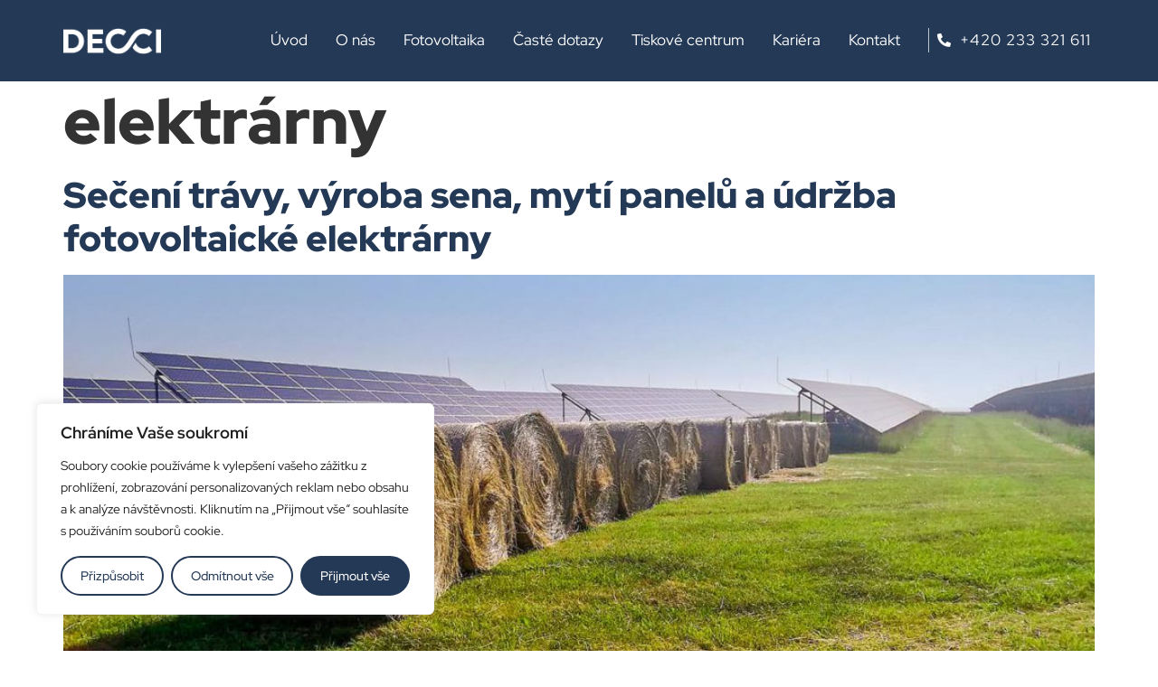

--- FILE ---
content_type: text/css
request_url: https://www.decci.cz/wp-content/uploads/elementor/css/post-6.css?ver=1750930721
body_size: 664
content:
.elementor-kit-6{--e-global-color-primary:#243956;--e-global-color-secondary:#1A4F81;--e-global-color-text:#243956;--e-global-color-accent:#49B170;--e-global-color-da6870f:#FFFFFF;--e-global-color-a4c9bb6:#ECF1F7;--e-global-color-cdb2cc1:#DFB56B;--e-global-typography-primary-font-family:"Red Hat Display";--e-global-typography-primary-font-weight:900;--e-global-typography-secondary-font-family:"Red Hat Display";--e-global-typography-secondary-font-weight:normal;--e-global-typography-text-font-family:"Red Hat Display";--e-global-typography-text-font-weight:normal;--e-global-typography-accent-font-family:"Red Hat Display";--e-global-typography-accent-font-weight:bold;--e-global-typography-d8bab8f-font-family:"Red Hat Display";--e-global-typography-d8bab8f-font-size:25px;--e-global-typography-d8bab8f-font-weight:500;--e-global-typography-d8bab8f-line-height:1.4em;font-family:"Red Hat Display", Sans-serif;font-size:18px;line-height:1.5em;}.elementor-kit-6 button,.elementor-kit-6 input[type="button"],.elementor-kit-6 input[type="submit"],.elementor-kit-6 .elementor-button{background-color:var( --e-global-color-primary );color:var( --e-global-color-da6870f );border-radius:100px 100px 100px 100px;}.elementor-kit-6 button:hover,.elementor-kit-6 button:focus,.elementor-kit-6 input[type="button"]:hover,.elementor-kit-6 input[type="button"]:focus,.elementor-kit-6 input[type="submit"]:hover,.elementor-kit-6 input[type="submit"]:focus,.elementor-kit-6 .elementor-button:hover,.elementor-kit-6 .elementor-button:focus{background-color:var( --e-global-color-primary );color:var( --e-global-color-da6870f );}.elementor-kit-6 e-page-transition{background-color:#FFBC7D;}.elementor-kit-6 a{color:var( --e-global-color-primary );}.elementor-kit-6 a:hover{color:var( --e-global-color-secondary );}.elementor-kit-6 h1{font-family:"Red Hat Display", Sans-serif;font-size:70px;font-weight:900;}.elementor-kit-6 h2{color:var( --e-global-color-primary );font-family:"Red Hat Display", Sans-serif;font-size:40px;font-weight:900;line-height:1.2em;}.elementor-kit-6 h3{font-size:25px;font-weight:900;line-height:1.2em;}.elementor-kit-6 h4{color:var( --e-global-color-cdb2cc1 );font-family:"Red Hat Display", Sans-serif;font-size:25px;font-weight:600;line-height:1.4em;}.elementor-kit-6 img{box-shadow:0px 0px 0px 0px rgba(0,0,0,0.5);filter:brightness( 100% ) contrast( 100% ) saturate( 100% ) blur( 0px ) hue-rotate( 0deg );}.elementor-section.elementor-section-boxed > .elementor-container{max-width:1200px;}.e-con{--container-max-width:1200px;}.elementor-widget:not(:last-child){margin-block-end:20px;}.elementor-element{--widgets-spacing:20px 20px;--widgets-spacing-row:20px;--widgets-spacing-column:20px;}{}h1.entry-title{display:var(--page-title-display);}.site-header .site-branding{flex-direction:column;align-items:stretch;}.site-header{padding-inline-end:0px;padding-inline-start:0px;}.site-footer .site-branding{flex-direction:column;align-items:stretch;}@media(max-width:1130px){.elementor-kit-6 h1{font-size:36px;}.elementor-section.elementor-section-boxed > .elementor-container{max-width:1024px;}.e-con{--container-max-width:1024px;}}@media(max-width:767px){.elementor-kit-6{font-size:15px;}.elementor-kit-6 h1{font-size:36px;}.elementor-kit-6 h2{font-size:26px;}.elementor-kit-6 h3{font-size:20px;}.elementor-section.elementor-section-boxed > .elementor-container{max-width:767px;}.e-con{--container-max-width:767px;}}

--- FILE ---
content_type: text/css
request_url: https://www.decci.cz/wp-content/uploads/elementor/css/post-30.css?ver=1755514598
body_size: 2425
content:
.elementor-30 .elementor-element.elementor-element-5d922542 > .elementor-container{min-height:85px;}.elementor-30 .elementor-element.elementor-element-5d922542{overflow:hidden;transition:background 0.3s, border 0.3s, border-radius 0.3s, box-shadow 0.3s;margin-top:0px;margin-bottom:-90px;padding:0px 0px 0px 0px;z-index:999;}.elementor-30 .elementor-element.elementor-element-5d922542 > .elementor-background-overlay{transition:background 0.3s, border-radius 0.3s, opacity 0.3s;}.elementor-bc-flex-widget .elementor-30 .elementor-element.elementor-element-4535018.elementor-column .elementor-widget-wrap{align-items:center;}.elementor-30 .elementor-element.elementor-element-4535018.elementor-column.elementor-element[data-element_type="column"] > .elementor-widget-wrap.elementor-element-populated{align-content:center;align-items:center;}.elementor-30 .elementor-element.elementor-element-4535018:not(.elementor-motion-effects-element-type-background) > .elementor-widget-wrap, .elementor-30 .elementor-element.elementor-element-4535018 > .elementor-widget-wrap > .elementor-motion-effects-container > .elementor-motion-effects-layer{background-color:var( --e-global-color-primary );}.elementor-30 .elementor-element.elementor-element-4535018 > .elementor-element-populated{transition:background 0.3s, border 0.3s, border-radius 0.3s, box-shadow 0.3s;margin:0px 0px 0px 0px;--e-column-margin-right:0px;--e-column-margin-left:0px;padding:0px 0px 0px 0px;}.elementor-30 .elementor-element.elementor-element-4535018 > .elementor-element-populated > .elementor-background-overlay{transition:background 0.3s, border-radius 0.3s, opacity 0.3s;}.elementor-30 .elementor-element.elementor-element-b55da03{margin-top:0px;margin-bottom:0px;padding:0px 0px 0px 0px;}.elementor-bc-flex-widget .elementor-30 .elementor-element.elementor-element-69b163c.elementor-column .elementor-widget-wrap{align-items:center;}.elementor-30 .elementor-element.elementor-element-69b163c.elementor-column.elementor-element[data-element_type="column"] > .elementor-widget-wrap.elementor-element-populated{align-content:center;align-items:center;}.elementor-30 .elementor-element.elementor-element-69b163c > .elementor-widget-wrap > .elementor-widget:not(.elementor-widget__width-auto):not(.elementor-widget__width-initial):not(:last-child):not(.elementor-absolute){margin-bottom:0px;}.elementor-30 .elementor-element.elementor-element-69b163c > .elementor-element-populated{margin:0px 0px 0px 0px;--e-column-margin-right:0px;--e-column-margin-left:0px;padding:0px 0px 0px 0px;}.elementor-widget-image .widget-image-caption{color:var( --e-global-color-text );font-family:var( --e-global-typography-text-font-family ), Sans-serif;font-weight:var( --e-global-typography-text-font-weight );}.elementor-30 .elementor-element.elementor-element-565af4be{text-align:left;width:var( --container-widget-width, 102.988% );max-width:102.988%;--container-widget-width:102.988%;--container-widget-flex-grow:0;}.elementor-30 .elementor-element.elementor-element-565af4be img{width:120px;}.elementor-30 .elementor-element.elementor-element-565af4be > .elementor-widget-container{padding:30px 30px 30px 30px;}.elementor-bc-flex-widget .elementor-30 .elementor-element.elementor-element-1530153.elementor-column .elementor-widget-wrap{align-items:center;}.elementor-30 .elementor-element.elementor-element-1530153.elementor-column.elementor-element[data-element_type="column"] > .elementor-widget-wrap.elementor-element-populated{align-content:center;align-items:center;}.elementor-30 .elementor-element.elementor-element-1530153 > .elementor-widget-wrap > .elementor-widget:not(.elementor-widget__width-auto):not(.elementor-widget__width-initial):not(:last-child):not(.elementor-absolute){margin-bottom:0px;}.elementor-30 .elementor-element.elementor-element-1530153 > .elementor-element-populated{margin:0px 0px 0px 0px;--e-column-margin-right:0px;--e-column-margin-left:0px;padding:20px 0px 20px 10px;}.elementor-widget-uael-buttons a.elementor-button,.elementor-widget-uael-buttons a.elementor-button svg{font-family:var( --e-global-typography-accent-font-family ), Sans-serif;font-weight:var( --e-global-typography-accent-font-weight );}.elementor-widget-uael-buttons a.elementor-button{background-color:var( --e-global-color-accent );}.elementor-widget-uael-buttons a.elementor-button:hover{background-color:var( --e-global-color-accent );}.elementor-30 .elementor-element.elementor-element-3ca9eef .elementor-repeater-item-91f3dc7 .elementor-button{color:#FFFFFF;}.elementor-30 .elementor-element.elementor-element-3ca9eef .elementor-repeater-item-e451b89 .elementor-button{color:#FFFFFF;}.elementor-30 .elementor-element.elementor-element-3ca9eef .elementor-button{padding:15px 15px 15px 15px;}.elementor-30 .elementor-element.elementor-element-3ca9eef a.elementor-button,.elementor-30 .elementor-element.elementor-element-3ca9eef a.elementor-button svg{font-family:"Red Hat Display", Sans-serif;font-size:17px;font-weight:normal;}.elementor-30 .elementor-element.elementor-element-3ca9eef a.elementor-button{color:var( --e-global-color-da6870f );background-color:var( --e-global-color-primary );}.elementor-30 .elementor-element.elementor-element-3ca9eef a.elementor-button svg, .elementor-30 .elementor-element.elementor-element-3ca9eef .elementor-button svg{fill:var( --e-global-color-da6870f );}.elementor-30 .elementor-element.elementor-element-3ca9eef a.elementor-button:hover{color:var( --e-global-color-cdb2cc1 );background-color:#243956;}.elementor-30 .elementor-element.elementor-element-3ca9eef .uael-dual-button-wrap .uael-button-wrapper{margin-right:calc( 1px / 2);margin-left:calc( 1px / 2);}.elementor-30 .elementor-element.elementor-element-3ca9eef.uael-button-stack-none .uael-dual-button-wrap{margin-right:calc( -1px / 2);margin-left:calc( -1px / 2);}.elementor-30 .elementor-element.elementor-element-3ca9eef.uael-button-stack-desktop .uael-dual-button-wrap .uael-button-wrapper{margin-bottom:calc( 1px / 2 );margin-top:calc( 1px / 2 );margin-right:0;margin-left:0;}.elementor-30 .elementor-element.elementor-element-3ca9eef.uael-button-stack-desktop .uael-dual-button-wrap .uael-button-wrapper:last-child{margin-bottom:0;}.elementor-30 .elementor-element.elementor-element-3ca9eef.uael-button-stack-desktop .uael-dual-button-wrap .uael-button-wrapper:first-child{margin-top:0;}.elementor-30 .elementor-element.elementor-element-3ca9eef > .elementor-widget-container{margin:0px -15px 0px 0px;padding:0px 0px 0px 0px;}.elementor-bc-flex-widget .elementor-30 .elementor-element.elementor-element-1ec5b38.elementor-column .elementor-widget-wrap{align-items:center;}.elementor-30 .elementor-element.elementor-element-1ec5b38.elementor-column.elementor-element[data-element_type="column"] > .elementor-widget-wrap.elementor-element-populated{align-content:center;align-items:center;}.elementor-30 .elementor-element.elementor-element-1ec5b38 > .elementor-widget-wrap > .elementor-widget:not(.elementor-widget__width-auto):not(.elementor-widget__width-initial):not(:last-child):not(.elementor-absolute){margin-bottom:0px;}.elementor-30 .elementor-element.elementor-element-1ec5b38 > .elementor-element-populated{padding:30px 30px 30px 30px;}.elementor-widget-icon-list .elementor-icon-list-item:not(:last-child):after{border-color:var( --e-global-color-text );}.elementor-widget-icon-list .elementor-icon-list-icon i{color:var( --e-global-color-primary );}.elementor-widget-icon-list .elementor-icon-list-icon svg{fill:var( --e-global-color-primary );}.elementor-widget-icon-list .elementor-icon-list-item > .elementor-icon-list-text, .elementor-widget-icon-list .elementor-icon-list-item > a{font-family:var( --e-global-typography-text-font-family ), Sans-serif;font-weight:var( --e-global-typography-text-font-weight );}.elementor-widget-icon-list .elementor-icon-list-text{color:var( --e-global-color-secondary );}.elementor-30 .elementor-element.elementor-element-6a2b063d .elementor-icon-list-items:not(.elementor-inline-items) .elementor-icon-list-item:not(:last-child){padding-bottom:calc(10px/2);}.elementor-30 .elementor-element.elementor-element-6a2b063d .elementor-icon-list-items:not(.elementor-inline-items) .elementor-icon-list-item:not(:first-child){margin-top:calc(10px/2);}.elementor-30 .elementor-element.elementor-element-6a2b063d .elementor-icon-list-items.elementor-inline-items .elementor-icon-list-item{margin-right:calc(10px/2);margin-left:calc(10px/2);}.elementor-30 .elementor-element.elementor-element-6a2b063d .elementor-icon-list-items.elementor-inline-items{margin-right:calc(-10px/2);margin-left:calc(-10px/2);}body.rtl .elementor-30 .elementor-element.elementor-element-6a2b063d .elementor-icon-list-items.elementor-inline-items .elementor-icon-list-item:after{left:calc(-10px/2);}body:not(.rtl) .elementor-30 .elementor-element.elementor-element-6a2b063d .elementor-icon-list-items.elementor-inline-items .elementor-icon-list-item:after{right:calc(-10px/2);}.elementor-30 .elementor-element.elementor-element-6a2b063d .elementor-icon-list-icon i{color:#ffffff;transition:color 0.3s;}.elementor-30 .elementor-element.elementor-element-6a2b063d .elementor-icon-list-icon svg{fill:#ffffff;transition:fill 0.3s;}.elementor-30 .elementor-element.elementor-element-6a2b063d{--e-icon-list-icon-size:15px;--icon-vertical-offset:0px;}.elementor-30 .elementor-element.elementor-element-6a2b063d .elementor-icon-list-icon{padding-right:5px;}.elementor-30 .elementor-element.elementor-element-6a2b063d .elementor-icon-list-item > .elementor-icon-list-text, .elementor-30 .elementor-element.elementor-element-6a2b063d .elementor-icon-list-item > a{font-family:"Red Hat Display", Sans-serif;font-size:17px;font-weight:normal;letter-spacing:1px;}.elementor-30 .elementor-element.elementor-element-6a2b063d .elementor-icon-list-text{color:#ffffff;transition:color 0.3s;}.elementor-30 .elementor-element.elementor-element-6a2b063d > .elementor-widget-container{margin:0px 0px 0px 0px;padding:0px 0px 0px 0px;border-style:solid;border-width:0px 0px 0px 1px;border-color:rgba(255,255,255,0.7);}.elementor-30 .elementor-element.elementor-element-e1ec38a > .elementor-container{max-width:1200px;min-height:90px;}.elementor-30 .elementor-element.elementor-element-e1ec38a:not(.elementor-motion-effects-element-type-background), .elementor-30 .elementor-element.elementor-element-e1ec38a > .elementor-motion-effects-container > .elementor-motion-effects-layer{background-color:var( --e-global-color-primary );}.elementor-30 .elementor-element.elementor-element-e1ec38a{transition:background 0.3s, border 0.3s, border-radius 0.3s, box-shadow 0.3s;margin-top:0px;margin-bottom:-90px;z-index:50;}.elementor-30 .elementor-element.elementor-element-e1ec38a > .elementor-background-overlay{transition:background 0.3s, border-radius 0.3s, opacity 0.3s;}.elementor-bc-flex-widget .elementor-30 .elementor-element.elementor-element-c2dbb77.elementor-column .elementor-widget-wrap{align-items:center;}.elementor-30 .elementor-element.elementor-element-c2dbb77.elementor-column.elementor-element[data-element_type="column"] > .elementor-widget-wrap.elementor-element-populated{align-content:center;align-items:center;}.elementor-30 .elementor-element.elementor-element-c2dbb77 > .elementor-widget-wrap > .elementor-widget:not(.elementor-widget__width-auto):not(.elementor-widget__width-initial):not(:last-child):not(.elementor-absolute){margin-bottom:0px;}.elementor-30 .elementor-element.elementor-element-c2dbb77 > .elementor-element-populated{margin:0px 0px 0px 0px;--e-column-margin-right:0px;--e-column-margin-left:0px;padding:0px 0px 0px 0px;}.elementor-30 .elementor-element.elementor-element-dd2b50e{text-align:left;}.elementor-30 .elementor-element.elementor-element-dd2b50e img{width:120px;}.elementor-30 .elementor-element.elementor-element-dd2b50e > .elementor-widget-container{padding:30px 30px 30px 30px;}.elementor-bc-flex-widget .elementor-30 .elementor-element.elementor-element-a35a444.elementor-column .elementor-widget-wrap{align-items:center;}.elementor-30 .elementor-element.elementor-element-a35a444.elementor-column.elementor-element[data-element_type="column"] > .elementor-widget-wrap.elementor-element-populated{align-content:center;align-items:center;}.elementor-30 .elementor-element.elementor-element-a35a444 > .elementor-widget-wrap > .elementor-widget:not(.elementor-widget__width-auto):not(.elementor-widget__width-initial):not(:last-child):not(.elementor-absolute){margin-bottom:0px;}.elementor-30 .elementor-element.elementor-element-a35a444 > .elementor-element-populated{padding:30px 30px 30px 30px;}.elementor-30 .elementor-element.elementor-element-858b19e .elementor-icon-list-items:not(.elementor-inline-items) .elementor-icon-list-item:not(:last-child){padding-bottom:calc(20px/2);}.elementor-30 .elementor-element.elementor-element-858b19e .elementor-icon-list-items:not(.elementor-inline-items) .elementor-icon-list-item:not(:first-child){margin-top:calc(20px/2);}.elementor-30 .elementor-element.elementor-element-858b19e .elementor-icon-list-items.elementor-inline-items .elementor-icon-list-item{margin-right:calc(20px/2);margin-left:calc(20px/2);}.elementor-30 .elementor-element.elementor-element-858b19e .elementor-icon-list-items.elementor-inline-items{margin-right:calc(-20px/2);margin-left:calc(-20px/2);}body.rtl .elementor-30 .elementor-element.elementor-element-858b19e .elementor-icon-list-items.elementor-inline-items .elementor-icon-list-item:after{left:calc(-20px/2);}body:not(.rtl) .elementor-30 .elementor-element.elementor-element-858b19e .elementor-icon-list-items.elementor-inline-items .elementor-icon-list-item:after{right:calc(-20px/2);}.elementor-30 .elementor-element.elementor-element-858b19e .elementor-icon-list-icon i{color:#ffffff;transition:color 0.3s;}.elementor-30 .elementor-element.elementor-element-858b19e .elementor-icon-list-icon svg{fill:#ffffff;transition:fill 0.3s;}.elementor-30 .elementor-element.elementor-element-858b19e{--e-icon-list-icon-size:20px;--icon-vertical-offset:0px;}.elementor-30 .elementor-element.elementor-element-858b19e .elementor-icon-list-icon{padding-right:5px;}.elementor-30 .elementor-element.elementor-element-858b19e .elementor-icon-list-item > .elementor-icon-list-text, .elementor-30 .elementor-element.elementor-element-858b19e .elementor-icon-list-item > a{font-family:"Red Hat Display", Sans-serif;font-size:15px;font-weight:normal;letter-spacing:1px;}.elementor-30 .elementor-element.elementor-element-858b19e .elementor-icon-list-text{color:var( --e-global-color-da6870f );transition:color 0.3s;}.elementor-30 .elementor-element.elementor-element-858b19e > .elementor-widget-container{margin:0px 0px 0px 0px;padding:0px 0px 0px 0px;border-style:solid;border-width:0px 0px 0px 1px;border-color:rgba(255,255,255,0.7);}.elementor-bc-flex-widget .elementor-30 .elementor-element.elementor-element-774a2c5.elementor-column .elementor-widget-wrap{align-items:center;}.elementor-30 .elementor-element.elementor-element-774a2c5.elementor-column.elementor-element[data-element_type="column"] > .elementor-widget-wrap.elementor-element-populated{align-content:center;align-items:center;}.elementor-30 .elementor-element.elementor-element-774a2c5 > .elementor-widget-wrap > .elementor-widget:not(.elementor-widget__width-auto):not(.elementor-widget__width-initial):not(:last-child):not(.elementor-absolute){margin-bottom:0px;}.elementor-30 .elementor-element.elementor-element-774a2c5 > .elementor-element-populated{margin:0px 0px 0px 0px;--e-column-margin-right:0px;--e-column-margin-left:0px;padding:20px 0px 20px 20px;}.elementor-widget-uael-nav-menu .menu-item a.uael-menu-item{font-family:var( --e-global-typography-primary-font-family ), Sans-serif;font-weight:var( --e-global-typography-primary-font-weight );}.elementor-widget-uael-nav-menu .menu-item a.uael-menu-item:not(.elementor-button), .elementor-widget-uael-nav-menu .sub-menu a.uael-sub-menu-item{color:var( --e-global-color-text );}.elementor-widget-uael-nav-menu .menu-item a.uael-menu-item:not(.elementor-button):hover,
								.elementor-widget-uael-nav-menu .sub-menu a.uael-sub-menu-item:hover,
								.elementor-widget-uael-nav-menu .menu-item.current-menu-item a.uael-menu-item:not(.elementor-button),
								.elementor-widget-uael-nav-menu .menu-item a.uael-menu-item.highlighted:not(.elementor-button),
								.elementor-widget-uael-nav-menu .menu-item a.uael-menu-item:not(.elementor-button):focus{color:var( --e-global-color-accent );}.elementor-widget-uael-nav-menu .uael-nav-menu-layout:not(.uael-pointer__framed) .menu-item.parent a.uael-menu-item:before,
								.elementor-widget-uael-nav-menu .uael-nav-menu-layout:not(.uael-pointer__framed) .menu-item.parent a.uael-menu-item:after{background-color:var( --e-global-color-accent );}.elementor-widget-uael-nav-menu .uael-nav-menu-layout:not(.uael-pointer__framed) .menu-item.parent .sub-menu .uael-has-submenu-container a:after{background-color:var( --e-global-color-accent );}.elementor-widget-uael-nav-menu .uael-pointer__framed .menu-item.parent a.uael-menu-item:before,
								.elementor-widget-uael-nav-menu .uael-pointer__framed .menu-item.parent a.uael-menu-item:after{border-color:var( --e-global-color-accent );}.elementor-widget-uael-nav-menu .sub-menu li a.uael-sub-menu-item,
							.elementor-widget-uael-nav-menu nav.uael-dropdown li a.uael-menu-item,
							.elementor-widget-uael-nav-menu nav.uael-dropdown li a.uael-sub-menu-item,
							.elementor-widget-uael-nav-menu nav.uael-dropdown-expandible li a.uael-menu-item{font-family:var( --e-global-typography-accent-font-family ), Sans-serif;font-weight:var( --e-global-typography-accent-font-weight );}.elementor-widget-uael-nav-menu .uael-nav-menu__toggle .uael-nav-menu-label{color:var( --e-global-color-text );}.elementor-widget-uael-nav-menu .menu-item a.uael-menu-item.elementor-button{font-family:var( --e-global-typography-primary-font-family ), Sans-serif;font-weight:var( --e-global-typography-primary-font-weight );}.elementor-widget-uael-nav-menu ul.uael-nav-menu .menu-item a.uael-menu-item.elementor-button{background-color:var( --e-global-color-accent );}.elementor-widget-uael-nav-menu ul.uael-nav-menu .menu-item a.uael-menu-item.elementor-button:hover{background-color:var( --e-global-color-accent );}.elementor-30 .elementor-element.elementor-element-60646a1 .uael-nav-menu__toggle{text-align:center;}.elementor-30 .elementor-element.elementor-element-60646a1 .menu-item a.uael-menu-item,.elementor-30 .elementor-element.elementor-element-60646a1 .menu-item a.uael-sub-menu-item{padding-left:15px;padding-right:15px;}.elementor-30 .elementor-element.elementor-element-60646a1 .menu-item a.uael-menu-item, .elementor-30 .elementor-element.elementor-element-60646a1 .menu-item a.uael-sub-menu-item{padding-top:15px;padding-bottom:15px;}.elementor-30 .elementor-element.elementor-element-60646a1 .menu-item a.uael-menu-item:not(.elementor-button), .elementor-30 .elementor-element.elementor-element-60646a1 .sub-menu a.uael-sub-menu-item{color:var( --e-global-color-primary );}.elementor-30 .elementor-element.elementor-element-60646a1 .menu-item a.uael-menu-item:not(.elementor-button):hover,
								.elementor-30 .elementor-element.elementor-element-60646a1 .sub-menu a.uael-sub-menu-item:hover,
								.elementor-30 .elementor-element.elementor-element-60646a1 .menu-item.current-menu-item a.uael-menu-item:not(.elementor-button),
								.elementor-30 .elementor-element.elementor-element-60646a1 .menu-item a.uael-menu-item.highlighted:not(.elementor-button),
								.elementor-30 .elementor-element.elementor-element-60646a1 .menu-item a.uael-menu-item:not(.elementor-button):focus{color:var( --e-global-color-cdb2cc1 );}.elementor-30 .elementor-element.elementor-element-60646a1 .sub-menu,
								.elementor-30 .elementor-element.elementor-element-60646a1 nav.uael-dropdown,
								.elementor-30 .elementor-element.elementor-element-60646a1 .uael-nav-menu nav.uael-dropdown-expandible,
								.elementor-30 .elementor-element.elementor-element-60646a1 .uael-nav-menu nav.uael-dropdown-expandible .menu-item a.uael-menu-item,
								.elementor-30 .elementor-element.elementor-element-60646a1 .uael-nav-menu nav.uael-dropdown-expandible .menu-item .sub-menu,
								.elementor-30 .elementor-element.elementor-element-60646a1 nav.uael-dropdown .menu-item a.uael-menu-item,
								.elementor-30 .elementor-element.elementor-element-60646a1 nav.uael-dropdown .menu-item a.uael-sub-menu-item{background-color:#fff;}.elementor-30 .elementor-element.elementor-element-60646a1 .sub-menu a.uael-sub-menu-item:hover,
								.elementor-30 .elementor-element.elementor-element-60646a1 .elementor-menu-toggle:hover,
								.elementor-30 .elementor-element.elementor-element-60646a1 nav.uael-dropdown li a.uael-menu-item:not(.elementor-button):hover,
								.elementor-30 .elementor-element.elementor-element-60646a1 nav.uael-dropdown li a.uael-sub-menu-item:not(.elementor-button):hover,
								.elementor-30 .elementor-element.elementor-element-60646a1 .uael-nav-menu nav.uael-dropdown-expandible li a.uael-menu-item:hover,
								.elementor-30 .elementor-element.elementor-element-60646a1 .uael-nav-menu nav.uael-dropdown-expandible li a.uael-sub-menu-item:hover{color:var( --e-global-color-cdb2cc1 );}.elementor-30 .elementor-element.elementor-element-60646a1 ul.sub-menu{width:220px;}.elementor-30 .elementor-element.elementor-element-60646a1 .sub-menu li a.uael-sub-menu-item,
						.elementor-30 .elementor-element.elementor-element-60646a1 nav.uael-dropdown li a.uael-menu-item,
						.elementor-30 .elementor-element.elementor-element-60646a1 nav.uael-dropdown li a.uael-sub-menu-item,
						.elementor-30 .elementor-element.elementor-element-60646a1 nav.uael-dropdown-expandible li a.uael-menu-item,
						.elementor-30 .elementor-element.elementor-element-60646a1 nav.uael-dropdown-expandible li a.uael-sub-menu-item{padding-left:15px;padding-right:15px;}.elementor-30 .elementor-element.elementor-element-60646a1 .sub-menu a.uael-sub-menu-item,
						 .elementor-30 .elementor-element.elementor-element-60646a1 nav.uael-dropdown li a.uael-menu-item,
						 .elementor-30 .elementor-element.elementor-element-60646a1 nav.uael-dropdown li a.uael-sub-menu-item,
						 .elementor-30 .elementor-element.elementor-element-60646a1 nav.uael-dropdown-expandible li a.uael-menu-item,
						 .elementor-30 .elementor-element.elementor-element-60646a1 nav.uael-dropdown-expandible li a.uael-sub-menu-item{padding-top:15px;padding-bottom:15px;}.elementor-30 .elementor-element.elementor-element-60646a1 .sub-menu li.menu-item:not(:last-child),
						.elementor-30 .elementor-element.elementor-element-60646a1 nav.uael-dropdown li.menu-item:not(:last-child),
						.elementor-30 .elementor-element.elementor-element-60646a1 nav.uael-dropdown-expandible li.menu-item:not(:last-child){border-bottom-style:solid;border-bottom-color:#c4c4c4;border-bottom-width:1px;}.elementor-30 .elementor-element.elementor-element-60646a1 div.uael-nav-menu-icon{color:var( --e-global-color-da6870f );}.elementor-30 .elementor-element.elementor-element-60646a1 div.uael-nav-menu-icon svg{fill:var( --e-global-color-da6870f );}.elementor-30 .elementor-element.elementor-element-60646a1 div.uael-nav-menu-icon:hover{color:var( --e-global-color-cdb2cc1 );}.elementor-30 .elementor-element.elementor-element-60646a1 div.uael-nav-menu-icon:hover svg{fill:var( --e-global-color-cdb2cc1 );}.elementor-30 .elementor-element.elementor-element-c51f7dd{--display:flex;}.elementor-theme-builder-content-area{height:400px;}.elementor-location-header:before, .elementor-location-footer:before{content:"";display:table;clear:both;}@media(min-width:768px){.elementor-30 .elementor-element.elementor-element-69b163c{width:14%;}.elementor-30 .elementor-element.elementor-element-1530153{width:65.664%;}.elementor-30 .elementor-element.elementor-element-1ec5b38{width:20.002%;}}@media(max-width:1130px) and (min-width:768px){.elementor-30 .elementor-element.elementor-element-4535018{width:25%;}.elementor-30 .elementor-element.elementor-element-c2dbb77{width:60%;}.elementor-30 .elementor-element.elementor-element-a35a444{width:29%;}.elementor-30 .elementor-element.elementor-element-774a2c5{width:10%;}}@media(max-width:1130px){.elementor-30 .elementor-element.elementor-element-4535018 > .elementor-element-populated{padding:0% 0% 0% 5%;}.elementor-30 .elementor-element.elementor-element-3ca9eef.uael-button-stack-tablet .uael-dual-button-wrap .uael-button-wrapper{margin-bottom:calc( 1px / 2 );margin-top:calc( 1px / 2 );margin-right:0;margin-left:0;}.elementor-30 .elementor-element.elementor-element-3ca9eef.uael-button-stack-tablet .uael-dual-button-wrap .uael-button-wrapper:last-child{margin-bottom:0;}.elementor-30 .elementor-element.elementor-element-3ca9eef.uael-button-stack-tablet .uael-dual-button-wrap .uael-button-wrapper:first-child{margin-top:0;}.elementor-30 .elementor-element.elementor-element-858b19e > .elementor-widget-container{border-width:0px 0px 0px 0px;}.elementor-30 .elementor-element.elementor-element-60646a1.uael-nav-menu__breakpoint-tablet nav.uael-nav-menu__layout-horizontal ul.sub-menu{margin-top:0px;}}@media(max-width:767px){.elementor-30 .elementor-element.elementor-element-5d922542{padding:0px 0px 0px 0px;}.elementor-30 .elementor-element.elementor-element-4535018{width:50%;}.elementor-30 .elementor-element.elementor-element-4535018 > .elementor-element-populated{padding:0px 0px 0px 0px;}.elementor-30 .elementor-element.elementor-element-565af4be{text-align:left;}.elementor-30 .elementor-element.elementor-element-3ca9eef.uael-button-stack-mobile .uael-dual-button-wrap .uael-button-wrapper{margin-bottom:calc( 1px / 2 );margin-top:calc( 1px / 2 );margin-right:0;margin-left:0;}.elementor-30 .elementor-element.elementor-element-3ca9eef.uael-button-stack-mobile .uael-dual-button-wrap .uael-button-wrapper:last-child{margin-bottom:0;}.elementor-30 .elementor-element.elementor-element-3ca9eef.uael-button-stack-mobile .uael-dual-button-wrap .uael-button-wrapper:first-child{margin-top:0;}.elementor-30 .elementor-element.elementor-element-6a2b063d > .elementor-widget-container{border-width:0px 0px 0px 0px;}.elementor-30 .elementor-element.elementor-element-e1ec38a{padding:0px 0px 0px 0px;}.elementor-30 .elementor-element.elementor-element-c2dbb77{width:70%;}.elementor-30 .elementor-element.elementor-element-dd2b50e{text-align:left;}.elementor-30 .elementor-element.elementor-element-dd2b50e img{width:120px;}.elementor-30 .elementor-element.elementor-element-a35a444{width:15%;}.elementor-30 .elementor-element.elementor-element-858b19e > .elementor-widget-container{border-width:0px 0px 0px 0px;}.elementor-30 .elementor-element.elementor-element-774a2c5{width:30%;}.elementor-30 .elementor-element.elementor-element-774a2c5.elementor-column > .elementor-widget-wrap{justify-content:flex-end;}.elementor-30 .elementor-element.elementor-element-60646a1 nav.uael-nav-menu__layout-horizontal ul.sub-menu, .elementor-30 .elementor-element.elementor-element-60646a1 nav.uael-nav-menu__layout-expandible.menu-is-active,
						.elementor-30 .elementor-element.elementor-element-60646a1 .uael-dropdown.menu-is-active{margin-top:30px;}.elementor-30 .elementor-element.elementor-element-60646a1.uael-nav-menu__breakpoint-mobile nav.uael-nav-menu__layout-horizontal ul.sub-menu{margin-top:0px;}}

--- FILE ---
content_type: text/css
request_url: https://www.decci.cz/wp-content/uploads/elementor/css/post-2020.css?ver=1750932207
body_size: 1578
content:
.elementor-2020 .elementor-element.elementor-element-844e2bc > .elementor-container > .elementor-column > .elementor-widget-wrap{align-content:center;align-items:center;}.elementor-2020 .elementor-element.elementor-element-844e2bc > .elementor-background-overlay{opacity:0.5;transition:background 0.3s, border-radius 0.3s, opacity 0.3s;}.elementor-2020 .elementor-element.elementor-element-844e2bc{transition:background 0.3s, border 0.3s, border-radius 0.3s, box-shadow 0.3s;padding:0px 0px 0px 0px;}.elementor-2020 .elementor-element.elementor-element-c1fda08:not(.elementor-motion-effects-element-type-background) > .elementor-widget-wrap, .elementor-2020 .elementor-element.elementor-element-c1fda08 > .elementor-widget-wrap > .elementor-motion-effects-container > .elementor-motion-effects-layer{background-color:var( --e-global-color-primary );}.elementor-2020 .elementor-element.elementor-element-c1fda08 > .elementor-element-populated >  .elementor-background-overlay{background-image:url("https://www.decci.cz/wp-content/uploads/2022/07/decci-infinity-sign-blue.png");background-position:130px 80px;background-repeat:no-repeat;opacity:0.5;filter:brightness( 80% ) contrast( 100% ) saturate( 100% ) blur( 0px ) hue-rotate( 0deg );}.elementor-2020 .elementor-element.elementor-element-c1fda08 > .elementor-widget-wrap > .elementor-widget:not(.elementor-widget__width-auto):not(.elementor-widget__width-initial):not(:last-child):not(.elementor-absolute){margin-bottom:10px;}.elementor-2020 .elementor-element.elementor-element-c1fda08 > .elementor-element-populated{transition:background 0.3s, border 0.3s, border-radius 0.3s, box-shadow 0.3s;padding:50px 50px 20px 50px;}.elementor-2020 .elementor-element.elementor-element-c1fda08 > .elementor-element-populated > .elementor-background-overlay{transition:background 0.3s, border-radius 0.3s, opacity 0.3s;}.elementor-widget-heading .elementor-heading-title{font-family:var( --e-global-typography-primary-font-family ), Sans-serif;font-weight:var( --e-global-typography-primary-font-weight );color:var( --e-global-color-primary );}.elementor-2020 .elementor-element.elementor-element-9d541fb > .elementor-widget-container{padding:20px 0px 20px 0px;}.elementor-2020 .elementor-element.elementor-element-9d541fb{text-align:center;}.elementor-2020 .elementor-element.elementor-element-9d541fb .elementor-heading-title{color:#ffffff;}.elementor-2020 .elementor-element.elementor-element-2f9b8ae{text-align:center;}.elementor-2020 .elementor-element.elementor-element-2f9b8ae .elementor-heading-title{font-size:30px;font-weight:bold;color:#ffffff;}.elementor-2020 .elementor-element.elementor-element-2a5370eb > .elementor-widget-container{padding:0px 0px 0px 0px;}.elementor-2020 .elementor-element.elementor-element-2a5370eb{text-align:center;}.elementor-2020 .elementor-element.elementor-element-2a5370eb .elementor-heading-title{font-size:30px;font-weight:bold;color:#ffffff;}.elementor-widget-divider{--divider-color:var( --e-global-color-secondary );}.elementor-widget-divider .elementor-divider__text{color:var( --e-global-color-secondary );font-family:var( --e-global-typography-secondary-font-family ), Sans-serif;font-weight:var( --e-global-typography-secondary-font-weight );}.elementor-widget-divider.elementor-view-stacked .elementor-icon{background-color:var( --e-global-color-secondary );}.elementor-widget-divider.elementor-view-framed .elementor-icon, .elementor-widget-divider.elementor-view-default .elementor-icon{color:var( --e-global-color-secondary );border-color:var( --e-global-color-secondary );}.elementor-widget-divider.elementor-view-framed .elementor-icon, .elementor-widget-divider.elementor-view-default .elementor-icon svg{fill:var( --e-global-color-secondary );}.elementor-2020 .elementor-element.elementor-element-737713e{--divider-border-style:solid;--divider-color:rgba(255,255,255,0.26);--divider-border-width:1px;}.elementor-2020 .elementor-element.elementor-element-737713e .elementor-divider-separator{width:20%;margin:0 auto;margin-center:0;}.elementor-2020 .elementor-element.elementor-element-737713e .elementor-divider{text-align:center;padding-block-start:30px;padding-block-end:30px;}.elementor-2020 .elementor-element.elementor-element-e4c1ce2{text-align:center;}.elementor-2020 .elementor-element.elementor-element-e4c1ce2 .elementor-heading-title{font-family:"Red Hat Display", Sans-serif;font-size:20px;font-weight:normal;color:#e2e2e2;}.elementor-2020 .elementor-element.elementor-element-5e86629{text-align:center;}.elementor-2020 .elementor-element.elementor-element-5e86629 .elementor-heading-title{font-size:20px;font-weight:normal;color:#e2e2e2;}.elementor-2020 .elementor-element.elementor-element-f309084{--grid-template-columns:repeat(0, auto);--icon-size:20px;--grid-column-gap:5px;--grid-row-gap:0px;}.elementor-2020 .elementor-element.elementor-element-f309084 .elementor-widget-container{text-align:center;}.elementor-2020 .elementor-element.elementor-element-f309084 > .elementor-widget-container{margin:40px 0px 0px 0px;}.elementor-2020 .elementor-element.elementor-element-f309084 .elementor-social-icon{background-color:var( --e-global-color-secondary );--icon-padding:0.6em;}.elementor-2020 .elementor-element.elementor-element-f309084 .elementor-social-icon i{color:var( --e-global-color-da6870f );}.elementor-2020 .elementor-element.elementor-element-f309084 .elementor-social-icon svg{fill:var( --e-global-color-da6870f );}.elementor-2020 .elementor-element.elementor-element-f309084 .elementor-icon{border-radius:0px 0px 0px 0px;}.elementor-2020 .elementor-element.elementor-element-f309084 .elementor-social-icon:hover{background-color:var( --e-global-color-da6870f );}.elementor-2020 .elementor-element.elementor-element-f309084 .elementor-social-icon:hover i{color:var( --e-global-color-secondary );}.elementor-2020 .elementor-element.elementor-element-f309084 .elementor-social-icon:hover svg{fill:var( --e-global-color-secondary );}.elementor-2020 .elementor-element.elementor-element-e1089d1 > .elementor-container > .elementor-column > .elementor-widget-wrap{align-content:center;align-items:center;}.elementor-2020 .elementor-element.elementor-element-e1089d1{padding:35px 0px 0px 0px;}.elementor-bc-flex-widget .elementor-2020 .elementor-element.elementor-element-2fde672.elementor-column .elementor-widget-wrap{align-items:space-evenly;}.elementor-2020 .elementor-element.elementor-element-2fde672.elementor-column.elementor-element[data-element_type="column"] > .elementor-widget-wrap.elementor-element-populated{align-content:space-evenly;align-items:space-evenly;}.elementor-2020 .elementor-element.elementor-element-51c3033{--divider-border-style:solid;--divider-color:#FFFFFF4D;--divider-border-width:1px;}.elementor-2020 .elementor-element.elementor-element-51c3033 .elementor-divider-separator{width:100%;}.elementor-2020 .elementor-element.elementor-element-51c3033 .elementor-divider{padding-block-start:15px;padding-block-end:15px;}.elementor-2020 .elementor-element.elementor-element-3e39bd6 > .elementor-widget-wrap > .elementor-widget:not(.elementor-widget__width-auto):not(.elementor-widget__width-initial):not(:last-child):not(.elementor-absolute){margin-bottom:0px;}.elementor-2020 .elementor-element.elementor-element-3e39bd6 > .elementor-element-populated{margin:0px 0px 0px 0px;--e-column-margin-right:0px;--e-column-margin-left:0px;padding:30px 50px 30px 50px;}.elementor-widget-image .widget-image-caption{color:var( --e-global-color-text );font-family:var( --e-global-typography-text-font-family ), Sans-serif;font-weight:var( --e-global-typography-text-font-weight );}.elementor-bc-flex-widget .elementor-2020 .elementor-element.elementor-element-b4dbdb5.elementor-column .elementor-widget-wrap{align-items:center;}.elementor-2020 .elementor-element.elementor-element-b4dbdb5.elementor-column.elementor-element[data-element_type="column"] > .elementor-widget-wrap.elementor-element-populated{align-content:center;align-items:center;}.elementor-2020 .elementor-element.elementor-element-b4dbdb5.elementor-column > .elementor-widget-wrap{justify-content:flex-end;}.elementor-2020 .elementor-element.elementor-element-b4dbdb5 > .elementor-widget-wrap > .elementor-widget:not(.elementor-widget__width-auto):not(.elementor-widget__width-initial):not(:last-child):not(.elementor-absolute){margin-bottom:0px;}.elementor-2020 .elementor-element.elementor-element-b4dbdb5 > .elementor-element-populated{margin:0px 0px 0px 0px;--e-column-margin-right:0px;--e-column-margin-left:0px;padding:0px 0px 0px 0px;}.elementor-widget-text-editor{font-family:var( --e-global-typography-text-font-family ), Sans-serif;font-weight:var( --e-global-typography-text-font-weight );color:var( --e-global-color-text );}.elementor-widget-text-editor.elementor-drop-cap-view-stacked .elementor-drop-cap{background-color:var( --e-global-color-primary );}.elementor-widget-text-editor.elementor-drop-cap-view-framed .elementor-drop-cap, .elementor-widget-text-editor.elementor-drop-cap-view-default .elementor-drop-cap{color:var( --e-global-color-primary );border-color:var( --e-global-color-primary );}.elementor-2020 .elementor-element.elementor-element-8ee0fe3 > .elementor-widget-container{padding:20px 0px 20px 350px;}.elementor-2020 .elementor-element.elementor-element-8ee0fe3{text-align:right;font-family:"Red Hat Display", Sans-serif;font-size:15px;font-weight:normal;color:#FFFFFFB3;}.elementor-2020:not(.elementor-motion-effects-element-type-background), .elementor-2020 > .elementor-motion-effects-container > .elementor-motion-effects-layer{background-color:#FFFFFF;}.elementor-2020{padding:0px 0px 0px 0px;}.elementor-theme-builder-content-area{height:400px;}.elementor-location-header:before, .elementor-location-footer:before{content:"";display:table;clear:both;}@media(max-width:1130px){.elementor-2020 .elementor-element.elementor-element-844e2bc{padding:0px 0px 0px 0px;}.elementor-2020 .elementor-element.elementor-element-c1fda08 > .elementor-element-populated >  .elementor-background-overlay{background-position:0px 0px;}.elementor-2020 .elementor-element.elementor-element-8ee0fe3 > .elementor-widget-container{padding:0px 0px 0px 0px;}}@media(max-width:767px){.elementor-2020 .elementor-element.elementor-element-844e2bc{padding:0px 0px 0px 0px;}.elementor-2020 .elementor-element.elementor-element-c1fda08 > .elementor-element-populated >  .elementor-background-overlay{background-position:0px 0px;}.elementor-2020 .elementor-element.elementor-element-c1fda08 > .elementor-element-populated{padding:20px 20px 20px 20px;}.elementor-2020 .elementor-element.elementor-element-2f9b8ae .elementor-heading-title{font-size:20px;}.elementor-2020 .elementor-element.elementor-element-2a5370eb .elementor-heading-title{font-size:20px;}.elementor-2020 .elementor-element.elementor-element-e4c1ce2 .elementor-heading-title{line-height:1.2em;}.elementor-2020 .elementor-element.elementor-element-5e86629 .elementor-heading-title{line-height:1.2em;}.elementor-2020 .elementor-element.elementor-element-dd55e34{padding:0px 0px 20px 0px;}.elementor-2020 .elementor-element.elementor-element-3e39bd6 > .elementor-element-populated{padding:50px 50px 50px 50px;}.elementor-2020 .elementor-element.elementor-element-b4dbdb5 > .elementor-element-populated{padding:0px 0px 0px 0px;}.elementor-2020 .elementor-element.elementor-element-8ee0fe3 > .elementor-widget-container{padding:0px 0px 0px 0px;}.elementor-2020 .elementor-element.elementor-element-8ee0fe3{text-align:center;}}@media(min-width:768px){.elementor-2020 .elementor-element.elementor-element-3e39bd6{width:20%;}.elementor-2020 .elementor-element.elementor-element-b4dbdb5{width:80%;}}@media(max-width:1130px) and (min-width:768px){.elementor-2020 .elementor-element.elementor-element-3e39bd6{width:40%;}.elementor-2020 .elementor-element.elementor-element-b4dbdb5{width:60%;}}/* Start custom CSS for text-editor, class: .elementor-element-8ee0fe3 */.elementor-2020 .elementor-element.elementor-element-8ee0fe3 a {
  color:white;
  text-decoration:underline;
}/* End custom CSS */

--- FILE ---
content_type: text/css
request_url: https://www.decci.cz/wp-content/uploads/elementor/css/post-996.css?ver=1750930721
body_size: 1410
content:
.elementor-996 .elementor-element.elementor-element-10b6e07:not(.elementor-motion-effects-element-type-background) > .elementor-widget-wrap, .elementor-996 .elementor-element.elementor-element-10b6e07 > .elementor-widget-wrap > .elementor-motion-effects-container > .elementor-motion-effects-layer{background-color:var( --e-global-color-a4c9bb6 );}.elementor-996 .elementor-element.elementor-element-10b6e07 > .elementor-widget-wrap > .elementor-widget:not(.elementor-widget__width-auto):not(.elementor-widget__width-initial):not(:last-child):not(.elementor-absolute){margin-bottom:0px;}.elementor-996 .elementor-element.elementor-element-10b6e07 > .elementor-element-populated{transition:background 0.3s, border 0.3s, border-radius 0.3s, box-shadow 0.3s;margin:0px 0px 0px 0px;--e-column-margin-right:0px;--e-column-margin-left:0px;padding:0px 0px 0px 0px;}.elementor-996 .elementor-element.elementor-element-10b6e07 > .elementor-element-populated > .elementor-background-overlay{transition:background 0.3s, border-radius 0.3s, opacity 0.3s;}.elementor-996 .elementor-element.elementor-element-d086cd1:not(.elementor-motion-effects-element-type-background) > .elementor-widget-wrap, .elementor-996 .elementor-element.elementor-element-d086cd1 > .elementor-widget-wrap > .elementor-motion-effects-container > .elementor-motion-effects-layer{background-color:#FFFFFF;}.elementor-996 .elementor-element.elementor-element-d086cd1 > .elementor-widget-wrap > .elementor-widget:not(.elementor-widget__width-auto):not(.elementor-widget__width-initial):not(:last-child):not(.elementor-absolute){margin-bottom:5px;}.elementor-996 .elementor-element.elementor-element-d086cd1 > .elementor-element-populated{transition:background 0.3s, border 0.3s, border-radius 0.3s, box-shadow 0.3s;padding:50px 50px 50px 50px;}.elementor-996 .elementor-element.elementor-element-d086cd1 > .elementor-element-populated > .elementor-background-overlay{transition:background 0.3s, border-radius 0.3s, opacity 0.3s;}.elementor-widget-uael-nav-menu ul.uael-nav-menu .menu-item a.uael-menu-item.elementor-button{background-color:var( --e-global-color-accent );}.elementor-widget-uael-nav-menu ul.uael-nav-menu .menu-item a.uael-menu-item.elementor-button:hover{background-color:var( --e-global-color-accent );}.elementor-widget-uael-nav-menu .menu-item a.uael-menu-item{font-family:var( --e-global-typography-primary-font-family ), Sans-serif;font-weight:var( --e-global-typography-primary-font-weight );}.elementor-widget-uael-nav-menu .menu-item a.uael-menu-item:not(.elementor-button), .elementor-widget-uael-nav-menu .sub-menu a.uael-sub-menu-item{color:var( --e-global-color-text );}.elementor-widget-uael-nav-menu .menu-item a.uael-menu-item:not(.elementor-button):hover,
								.elementor-widget-uael-nav-menu .sub-menu a.uael-sub-menu-item:hover,
								.elementor-widget-uael-nav-menu .menu-item.current-menu-item a.uael-menu-item:not(.elementor-button),
								.elementor-widget-uael-nav-menu .menu-item a.uael-menu-item.highlighted:not(.elementor-button),
								.elementor-widget-uael-nav-menu .menu-item a.uael-menu-item:not(.elementor-button):focus{color:var( --e-global-color-accent );}.elementor-widget-uael-nav-menu .uael-nav-menu-layout:not(.uael-pointer__framed) .menu-item.parent a.uael-menu-item:before,
								.elementor-widget-uael-nav-menu .uael-nav-menu-layout:not(.uael-pointer__framed) .menu-item.parent a.uael-menu-item:after{background-color:var( --e-global-color-accent );}.elementor-widget-uael-nav-menu .uael-nav-menu-layout:not(.uael-pointer__framed) .menu-item.parent .sub-menu .uael-has-submenu-container a:after{background-color:var( --e-global-color-accent );}.elementor-widget-uael-nav-menu .uael-pointer__framed .menu-item.parent a.uael-menu-item:before,
								.elementor-widget-uael-nav-menu .uael-pointer__framed .menu-item.parent a.uael-menu-item:after{border-color:var( --e-global-color-accent );}.elementor-widget-uael-nav-menu .sub-menu li a.uael-sub-menu-item,
							.elementor-widget-uael-nav-menu nav.uael-dropdown li a.uael-menu-item,
							.elementor-widget-uael-nav-menu nav.uael-dropdown li a.uael-sub-menu-item,
							.elementor-widget-uael-nav-menu nav.uael-dropdown-expandible li a.uael-menu-item{font-family:var( --e-global-typography-accent-font-family ), Sans-serif;font-weight:var( --e-global-typography-accent-font-weight );}.elementor-widget-uael-nav-menu .uael-nav-menu__toggle .uael-nav-menu-label{color:var( --e-global-color-text );}.elementor-widget-uael-nav-menu .menu-item a.uael-menu-item.elementor-button{font-family:var( --e-global-typography-primary-font-family ), Sans-serif;font-weight:var( --e-global-typography-primary-font-weight );}.elementor-996 .elementor-element.elementor-element-1d0ae19 .menu-item a.uael-menu-item,.elementor-996 .elementor-element.elementor-element-1d0ae19 .menu-item a.uael-sub-menu-item{padding-left:15px;padding-right:15px;}.elementor-996 .elementor-element.elementor-element-1d0ae19 .menu-item a.uael-menu-item, .elementor-996 .elementor-element.elementor-element-1d0ae19 .menu-item a.uael-sub-menu-item{padding-top:15px;padding-bottom:15px;}.elementor-996 .elementor-element.elementor-element-1d0ae19 .sub-menu li a.uael-sub-menu-item,
						.elementor-996 .elementor-element.elementor-element-1d0ae19 nav.uael-dropdown li a.uael-menu-item,
						.elementor-996 .elementor-element.elementor-element-1d0ae19 nav.uael-dropdown li a.uael-sub-menu-item,
						.elementor-996 .elementor-element.elementor-element-1d0ae19 nav.uael-dropdown-expandible li a.uael-menu-item,
						.elementor-996 .elementor-element.elementor-element-1d0ae19 nav.uael-dropdown-expandible li a.uael-sub-menu-item{padding-left:10px;padding-right:10px;}.elementor-996 .elementor-element.elementor-element-1d0ae19 .sub-menu a.uael-sub-menu-item,
						 .elementor-996 .elementor-element.elementor-element-1d0ae19 nav.uael-dropdown li a.uael-menu-item,
						 .elementor-996 .elementor-element.elementor-element-1d0ae19 nav.uael-dropdown li a.uael-sub-menu-item,
						 .elementor-996 .elementor-element.elementor-element-1d0ae19 nav.uael-dropdown-expandible li a.uael-menu-item,
						 .elementor-996 .elementor-element.elementor-element-1d0ae19 nav.uael-dropdown-expandible li a.uael-sub-menu-item{padding-top:10px;padding-bottom:10px;}.elementor-996 .elementor-element.elementor-element-1d0ae19 .uael-nav-menu__toggle{text-align:left;}.elementor-996 .elementor-element.elementor-element-1d0ae19 .menu-item a.uael-menu-item{font-family:"Red Hat Display", Sans-serif;font-size:18px;font-weight:bold;}.elementor-996 .elementor-element.elementor-element-1d0ae19 .menu-item a.uael-menu-item:not(.elementor-button):hover,
								.elementor-996 .elementor-element.elementor-element-1d0ae19 .sub-menu a.uael-sub-menu-item:hover,
								.elementor-996 .elementor-element.elementor-element-1d0ae19 .menu-item.current-menu-item a.uael-menu-item:not(.elementor-button),
								.elementor-996 .elementor-element.elementor-element-1d0ae19 .menu-item a.uael-menu-item.highlighted:not(.elementor-button),
								.elementor-996 .elementor-element.elementor-element-1d0ae19 .menu-item a.uael-menu-item:not(.elementor-button):focus{color:var( --e-global-color-cdb2cc1 );}.elementor-996 .elementor-element.elementor-element-1d0ae19 .sub-menu,
								.elementor-996 .elementor-element.elementor-element-1d0ae19 nav.uael-dropdown,
								.elementor-996 .elementor-element.elementor-element-1d0ae19 .uael-nav-menu nav.uael-dropdown-expandible,
								.elementor-996 .elementor-element.elementor-element-1d0ae19 .uael-nav-menu nav.uael-dropdown-expandible .menu-item a.uael-menu-item,
								.elementor-996 .elementor-element.elementor-element-1d0ae19 .uael-nav-menu nav.uael-dropdown-expandible .menu-item .sub-menu,
								.elementor-996 .elementor-element.elementor-element-1d0ae19 nav.uael-dropdown .menu-item a.uael-menu-item,
								.elementor-996 .elementor-element.elementor-element-1d0ae19 nav.uael-dropdown .menu-item a.uael-sub-menu-item{background-color:#fff;}.elementor-996 .elementor-element.elementor-element-1d0ae19 .sub-menu li a.uael-sub-menu-item,
							.elementor-996 .elementor-element.elementor-element-1d0ae19 nav.uael-dropdown li a.uael-menu-item,
							.elementor-996 .elementor-element.elementor-element-1d0ae19 nav.uael-dropdown li a.uael-sub-menu-item,
							.elementor-996 .elementor-element.elementor-element-1d0ae19 nav.uael-dropdown-expandible li a.uael-menu-item{font-family:"Red Hat Display", Sans-serif;font-weight:bold;}.elementor-996 .elementor-element.elementor-element-1d0ae19 .sub-menu li.menu-item:not(:last-child),
						.elementor-996 .elementor-element.elementor-element-1d0ae19 nav.uael-dropdown li.menu-item:not(:last-child),
						.elementor-996 .elementor-element.elementor-element-1d0ae19 nav.uael-dropdown-expandible li.menu-item:not(:last-child){border-bottom-style:solid;border-bottom-color:#24395624;border-bottom-width:1px;}.elementor-996 .elementor-element.elementor-element-f12aa4e:not(.elementor-motion-effects-element-type-background) > .elementor-widget-wrap, .elementor-996 .elementor-element.elementor-element-f12aa4e > .elementor-widget-wrap > .elementor-motion-effects-container > .elementor-motion-effects-layer{background-color:#FFFFFF8C;}.elementor-996 .elementor-element.elementor-element-f12aa4e > .elementor-element-populated >  .elementor-background-overlay{background-image:url("https://www.decci.cz/wp-content/uploads/2022/07/decci-infinity-sign-blue.png");background-position:20px 200px;background-repeat:no-repeat;background-size:800px auto;opacity:0.05;}.elementor-996 .elementor-element.elementor-element-f12aa4e > .elementor-widget-wrap > .elementor-widget:not(.elementor-widget__width-auto):not(.elementor-widget__width-initial):not(:last-child):not(.elementor-absolute){margin-bottom:5px;}.elementor-996 .elementor-element.elementor-element-f12aa4e > .elementor-element-populated > .elementor-background-overlay{mix-blend-mode:multiply;transition:background 0.3s, border-radius 0.3s, opacity 0.3s;}.elementor-996 .elementor-element.elementor-element-f12aa4e > .elementor-element-populated{border-style:solid;border-width:0px 1px 0px 1px;border-color:var( --e-global-color-a4c9bb6 );transition:background 0.3s, border 0.3s, border-radius 0.3s, box-shadow 0.3s;padding:50px 50px 50px 50px;}.elementor-widget-heading .elementor-heading-title{font-family:var( --e-global-typography-primary-font-family ), Sans-serif;font-weight:var( --e-global-typography-primary-font-weight );color:var( --e-global-color-primary );}.elementor-996 .elementor-element.elementor-element-c668343 > .elementor-widget-container{padding:0px 0px 10px 0px;}.elementor-996 .elementor-element.elementor-element-c668343 .elementor-heading-title{font-family:"Red Hat Display", Sans-serif;font-weight:900;line-height:1.1em;}.elementor-widget-text-editor{font-family:var( --e-global-typography-text-font-family ), Sans-serif;font-weight:var( --e-global-typography-text-font-weight );color:var( --e-global-color-text );}.elementor-widget-text-editor.elementor-drop-cap-view-stacked .elementor-drop-cap{background-color:var( --e-global-color-primary );}.elementor-widget-text-editor.elementor-drop-cap-view-framed .elementor-drop-cap, .elementor-widget-text-editor.elementor-drop-cap-view-default .elementor-drop-cap{color:var( --e-global-color-primary );border-color:var( --e-global-color-primary );}.elementor-996 .elementor-element.elementor-element-116b32a{font-family:"Red Hat Display", Sans-serif;font-size:16px;font-weight:normal;color:var( --e-global-color-primary );}.elementor-widget-button .elementor-button{background-color:var( --e-global-color-accent );font-family:var( --e-global-typography-accent-font-family ), Sans-serif;font-weight:var( --e-global-typography-accent-font-weight );}.elementor-996 .elementor-element.elementor-element-368b61e .elementor-button{background-color:#FFFFFF00;font-family:"Red Hat Display", Sans-serif;font-size:15px;font-weight:normal;fill:var( --e-global-color-primary );color:var( --e-global-color-primary );border-style:solid;border-width:1px 1px 1px 1px;border-color:var( --e-global-color-primary );border-radius:100px 100px 100px 100px;padding:20px 20px 20px 20px;}.elementor-996 .elementor-element.elementor-element-368b61e > .elementor-widget-container{padding:0px 0px 0px 0px;}#elementor-popup-modal-996 .dialog-widget-content{animation-duration:0.3s;box-shadow:2px 8px 23px 3px rgba(0,0,0,0.2);margin:90px 0px 0px 0px;}#elementor-popup-modal-996 .dialog-message{width:1200px;height:auto;}#elementor-popup-modal-996{justify-content:center;align-items:flex-start;}@media(max-width:1130px){.elementor-996 .elementor-element.elementor-element-f12aa4e > .elementor-element-populated >  .elementor-background-overlay{background-position:0px 0px;}}@media(max-width:767px){.elementor-996 .elementor-element.elementor-element-f12aa4e > .elementor-element-populated >  .elementor-background-overlay{background-position:0px 0px;}}/* Start custom CSS */#elementor-popup-modal-996 {
  z-index:900;
}/* End custom CSS */

--- FILE ---
content_type: text/css
request_url: https://www.decci.cz/wp-content/uploads/elementor/css/post-976.css?ver=1750930721
body_size: 1679
content:
.elementor-976 .elementor-element.elementor-element-e292084:not(.elementor-motion-effects-element-type-background) > .elementor-widget-wrap, .elementor-976 .elementor-element.elementor-element-e292084 > .elementor-widget-wrap > .elementor-motion-effects-container > .elementor-motion-effects-layer{background-color:var( --e-global-color-a4c9bb6 );}.elementor-976 .elementor-element.elementor-element-e292084 > .elementor-widget-wrap > .elementor-widget:not(.elementor-widget__width-auto):not(.elementor-widget__width-initial):not(:last-child):not(.elementor-absolute){margin-bottom:0px;}.elementor-976 .elementor-element.elementor-element-e292084 > .elementor-element-populated{transition:background 0.3s, border 0.3s, border-radius 0.3s, box-shadow 0.3s;margin:0px 0px 0px 0px;--e-column-margin-right:0px;--e-column-margin-left:0px;padding:0px 0px 0px 0px;}.elementor-976 .elementor-element.elementor-element-e292084 > .elementor-element-populated > .elementor-background-overlay{transition:background 0.3s, border-radius 0.3s, opacity 0.3s;}.elementor-976 .elementor-element.elementor-element-fa88727:not(.elementor-motion-effects-element-type-background) > .elementor-widget-wrap, .elementor-976 .elementor-element.elementor-element-fa88727 > .elementor-widget-wrap > .elementor-motion-effects-container > .elementor-motion-effects-layer{background-color:var( --e-global-color-da6870f );}.elementor-976 .elementor-element.elementor-element-fa88727 > .elementor-widget-wrap > .elementor-widget:not(.elementor-widget__width-auto):not(.elementor-widget__width-initial):not(:last-child):not(.elementor-absolute){margin-bottom:5px;}.elementor-976 .elementor-element.elementor-element-fa88727 > .elementor-element-populated >  .elementor-background-overlay{opacity:0.15;filter:brightness( 100% ) contrast( 100% ) saturate( 0% ) blur( 0px ) hue-rotate( 0deg );}.elementor-976 .elementor-element.elementor-element-fa88727 > .elementor-element-populated{transition:background 0.3s, border 0.3s, border-radius 0.3s, box-shadow 0.3s;padding:40px 40px 50px 40px;}.elementor-976 .elementor-element.elementor-element-fa88727 > .elementor-element-populated > .elementor-background-overlay{transition:background 0.3s, border-radius 0.3s, opacity 0.3s;}.elementor-widget-button .elementor-button{background-color:var( --e-global-color-accent );font-family:var( --e-global-typography-accent-font-family ), Sans-serif;font-weight:var( --e-global-typography-accent-font-weight );}.elementor-976 .elementor-element.elementor-element-0248082 .elementor-button{background-color:#FFFFFF00;font-family:"Red Hat Display", Sans-serif;font-size:40px;font-weight:900;fill:var( --e-global-color-primary );color:var( --e-global-color-primary );padding:0px 0px 0px 0px;}.elementor-976 .elementor-element.elementor-element-0248082 .elementor-button:hover, .elementor-976 .elementor-element.elementor-element-0248082 .elementor-button:focus{color:var( --e-global-color-secondary );}.elementor-976 .elementor-element.elementor-element-0248082 .elementor-button:hover svg, .elementor-976 .elementor-element.elementor-element-0248082 .elementor-button:focus svg{fill:var( --e-global-color-secondary );}.elementor-widget-heading .elementor-heading-title{font-family:var( --e-global-typography-primary-font-family ), Sans-serif;font-weight:var( --e-global-typography-primary-font-weight );color:var( --e-global-color-primary );}.elementor-widget-divider{--divider-color:var( --e-global-color-secondary );}.elementor-widget-divider .elementor-divider__text{color:var( --e-global-color-secondary );font-family:var( --e-global-typography-secondary-font-family ), Sans-serif;font-weight:var( --e-global-typography-secondary-font-weight );}.elementor-widget-divider.elementor-view-stacked .elementor-icon{background-color:var( --e-global-color-secondary );}.elementor-widget-divider.elementor-view-framed .elementor-icon, .elementor-widget-divider.elementor-view-default .elementor-icon{color:var( --e-global-color-secondary );border-color:var( --e-global-color-secondary );}.elementor-widget-divider.elementor-view-framed .elementor-icon, .elementor-widget-divider.elementor-view-default .elementor-icon svg{fill:var( --e-global-color-secondary );}.elementor-976 .elementor-element.elementor-element-2882b3b{--divider-border-style:solid;--divider-color:#1A4F8152;--divider-border-width:1px;}.elementor-976 .elementor-element.elementor-element-2882b3b .elementor-divider-separator{width:36%;}.elementor-976 .elementor-element.elementor-element-2882b3b .elementor-divider{padding-block-start:5px;padding-block-end:5px;}.elementor-widget-text-editor{font-family:var( --e-global-typography-text-font-family ), Sans-serif;font-weight:var( --e-global-typography-text-font-weight );color:var( --e-global-color-text );}.elementor-widget-text-editor.elementor-drop-cap-view-stacked .elementor-drop-cap{background-color:var( --e-global-color-primary );}.elementor-widget-text-editor.elementor-drop-cap-view-framed .elementor-drop-cap, .elementor-widget-text-editor.elementor-drop-cap-view-default .elementor-drop-cap{color:var( --e-global-color-primary );border-color:var( --e-global-color-primary );}.elementor-976 .elementor-element.elementor-element-c269298{font-family:"Red Hat Display", Sans-serif;font-size:16px;font-weight:normal;color:var( --e-global-color-primary );}.elementor-976 .elementor-element.elementor-element-8299f06 .elementor-button{background-color:#FFFFFF00;font-family:"Red Hat Display", Sans-serif;font-size:15px;font-weight:normal;fill:var( --e-global-color-primary );color:var( --e-global-color-primary );border-style:solid;border-width:1px 1px 1px 1px;border-color:var( --e-global-color-primary );border-radius:100px 100px 100px 100px;padding:20px 20px 20px 20px;}.elementor-976 .elementor-element.elementor-element-8299f06 .elementor-button:hover, .elementor-976 .elementor-element.elementor-element-8299f06 .elementor-button:focus{background-color:var( --e-global-color-primary );color:var( --e-global-color-da6870f );border-color:var( --e-global-color-primary );}.elementor-976 .elementor-element.elementor-element-8299f06 > .elementor-widget-container{padding:10px 0px 30px 0px;}.elementor-976 .elementor-element.elementor-element-8299f06 .elementor-button:hover svg, .elementor-976 .elementor-element.elementor-element-8299f06 .elementor-button:focus svg{fill:var( --e-global-color-da6870f );}.elementor-widget-icon-list .elementor-icon-list-item:not(:last-child):after{border-color:var( --e-global-color-text );}.elementor-widget-icon-list .elementor-icon-list-icon i{color:var( --e-global-color-primary );}.elementor-widget-icon-list .elementor-icon-list-icon svg{fill:var( --e-global-color-primary );}.elementor-widget-icon-list .elementor-icon-list-item > .elementor-icon-list-text, .elementor-widget-icon-list .elementor-icon-list-item > a{font-family:var( --e-global-typography-text-font-family ), Sans-serif;font-weight:var( --e-global-typography-text-font-weight );}.elementor-widget-icon-list .elementor-icon-list-text{color:var( --e-global-color-secondary );}.elementor-976 .elementor-element.elementor-element-8fd3e3e .elementor-icon-list-items:not(.elementor-inline-items) .elementor-icon-list-item:not(:last-child){padding-bottom:calc(5px/2);}.elementor-976 .elementor-element.elementor-element-8fd3e3e .elementor-icon-list-items:not(.elementor-inline-items) .elementor-icon-list-item:not(:first-child){margin-top:calc(5px/2);}.elementor-976 .elementor-element.elementor-element-8fd3e3e .elementor-icon-list-items.elementor-inline-items .elementor-icon-list-item{margin-right:calc(5px/2);margin-left:calc(5px/2);}.elementor-976 .elementor-element.elementor-element-8fd3e3e .elementor-icon-list-items.elementor-inline-items{margin-right:calc(-5px/2);margin-left:calc(-5px/2);}body.rtl .elementor-976 .elementor-element.elementor-element-8fd3e3e .elementor-icon-list-items.elementor-inline-items .elementor-icon-list-item:after{left:calc(-5px/2);}body:not(.rtl) .elementor-976 .elementor-element.elementor-element-8fd3e3e .elementor-icon-list-items.elementor-inline-items .elementor-icon-list-item:after{right:calc(-5px/2);}.elementor-976 .elementor-element.elementor-element-8fd3e3e .elementor-icon-list-icon i{transition:color 0.3s;}.elementor-976 .elementor-element.elementor-element-8fd3e3e .elementor-icon-list-icon svg{transition:fill 0.3s;}.elementor-976 .elementor-element.elementor-element-8fd3e3e{--e-icon-list-icon-size:14px;--icon-vertical-offset:0px;}.elementor-976 .elementor-element.elementor-element-8fd3e3e .elementor-icon-list-item > .elementor-icon-list-text, .elementor-976 .elementor-element.elementor-element-8fd3e3e .elementor-icon-list-item > a{font-family:"Red Hat Display", Sans-serif;font-size:17px;font-weight:bold;}.elementor-976 .elementor-element.elementor-element-8fd3e3e .elementor-icon-list-text{transition:color 0.3s;}.elementor-976 .elementor-element.elementor-element-2bdbcbf:not(.elementor-motion-effects-element-type-background) > .elementor-widget-wrap, .elementor-976 .elementor-element.elementor-element-2bdbcbf > .elementor-widget-wrap > .elementor-motion-effects-container > .elementor-motion-effects-layer{background-color:#FFFFFF8C;background-image:url("https://www.decci.cz/wp-content/uploads/2022/07/decci-menu-decci-firmy-2.jpg");background-position:bottom center;background-repeat:no-repeat;background-size:contain;}.elementor-976 .elementor-element.elementor-element-2bdbcbf > .elementor-widget-wrap > .elementor-widget:not(.elementor-widget__width-auto):not(.elementor-widget__width-initial):not(:last-child):not(.elementor-absolute){margin-bottom:5px;}.elementor-976 .elementor-element.elementor-element-2bdbcbf > .elementor-element-populated{border-style:solid;border-width:0px 1px 0px 1px;border-color:#1A4F8126;transition:background 0.3s, border 0.3s, border-radius 0.3s, box-shadow 0.3s;padding:40px 30px 50px 40px;}.elementor-976 .elementor-element.elementor-element-2bdbcbf > .elementor-element-populated > .elementor-background-overlay{transition:background 0.3s, border-radius 0.3s, opacity 0.3s;}.elementor-976 .elementor-element.elementor-element-c504b2a .elementor-button{background-color:#FFFFFF00;font-family:"Red Hat Display", Sans-serif;font-size:40px;font-weight:900;fill:var( --e-global-color-primary );color:var( --e-global-color-primary );padding:0px 0px 0px 0px;}.elementor-976 .elementor-element.elementor-element-c504b2a .elementor-button:hover, .elementor-976 .elementor-element.elementor-element-c504b2a .elementor-button:focus{color:var( --e-global-color-secondary );}.elementor-976 .elementor-element.elementor-element-c504b2a .elementor-button:hover svg, .elementor-976 .elementor-element.elementor-element-c504b2a .elementor-button:focus svg{fill:var( --e-global-color-secondary );}.elementor-976 .elementor-element.elementor-element-98b2420{--divider-border-style:solid;--divider-color:#1A4F8152;--divider-border-width:1px;}.elementor-976 .elementor-element.elementor-element-98b2420 .elementor-divider-separator{width:36%;}.elementor-976 .elementor-element.elementor-element-98b2420 .elementor-divider{padding-block-start:5px;padding-block-end:5px;}.elementor-976 .elementor-element.elementor-element-324a1a1{font-family:"Red Hat Display", Sans-serif;font-size:16px;font-weight:normal;color:var( --e-global-color-primary );}.elementor-976 .elementor-element.elementor-element-c31a240 .elementor-button{background-color:#ECF1F7E0;font-family:"Red Hat Display", Sans-serif;font-size:15px;font-weight:normal;fill:var( --e-global-color-primary );color:var( --e-global-color-primary );border-style:solid;border-width:1px 1px 1px 1px;border-color:var( --e-global-color-primary );border-radius:100px 100px 100px 100px;padding:20px 20px 20px 20px;}.elementor-976 .elementor-element.elementor-element-c31a240 .elementor-button:hover, .elementor-976 .elementor-element.elementor-element-c31a240 .elementor-button:focus{background-color:var( --e-global-color-primary );color:var( --e-global-color-da6870f );border-color:var( --e-global-color-primary );}.elementor-976 .elementor-element.elementor-element-c31a240 > .elementor-widget-container{padding:10px 0px 30px 0px;}.elementor-976 .elementor-element.elementor-element-c31a240 .elementor-button:hover svg, .elementor-976 .elementor-element.elementor-element-c31a240 .elementor-button:focus svg{fill:var( --e-global-color-da6870f );}.elementor-976 .elementor-element.elementor-element-29cc348:not(.elementor-motion-effects-element-type-background) > .elementor-widget-wrap, .elementor-976 .elementor-element.elementor-element-29cc348 > .elementor-widget-wrap > .elementor-motion-effects-container > .elementor-motion-effects-layer{background-color:#FFFFFF33;background-image:url("https://www.decci.cz/wp-content/uploads/2022/07/decci-menu-decci-home-2.jpg");background-position:bottom right;background-repeat:no-repeat;background-size:contain;}.elementor-bc-flex-widget .elementor-976 .elementor-element.elementor-element-29cc348.elementor-column .elementor-widget-wrap{align-items:flex-start;}.elementor-976 .elementor-element.elementor-element-29cc348.elementor-column.elementor-element[data-element_type="column"] > .elementor-widget-wrap.elementor-element-populated{align-content:flex-start;align-items:flex-start;}.elementor-976 .elementor-element.elementor-element-29cc348 > .elementor-widget-wrap > .elementor-widget:not(.elementor-widget__width-auto):not(.elementor-widget__width-initial):not(:last-child):not(.elementor-absolute){margin-bottom:5px;}.elementor-976 .elementor-element.elementor-element-29cc348 > .elementor-element-populated{transition:background 0.3s, border 0.3s, border-radius 0.3s, box-shadow 0.3s;padding:40px 40px 50px 40px;}.elementor-976 .elementor-element.elementor-element-29cc348 > .elementor-element-populated > .elementor-background-overlay{transition:background 0.3s, border-radius 0.3s, opacity 0.3s;}.elementor-976 .elementor-element.elementor-element-f2e6673 .elementor-button{background-color:#FFFFFF00;font-family:"Red Hat Display", Sans-serif;font-size:40px;font-weight:900;fill:var( --e-global-color-primary );color:var( --e-global-color-primary );padding:0px 0px 0px 0px;}.elementor-976 .elementor-element.elementor-element-f2e6673 .elementor-button:hover, .elementor-976 .elementor-element.elementor-element-f2e6673 .elementor-button:focus{color:var( --e-global-color-secondary );}.elementor-976 .elementor-element.elementor-element-f2e6673 .elementor-button:hover svg, .elementor-976 .elementor-element.elementor-element-f2e6673 .elementor-button:focus svg{fill:var( --e-global-color-secondary );}.elementor-976 .elementor-element.elementor-element-8099549{--divider-border-style:solid;--divider-color:#1A4F8152;--divider-border-width:1px;}.elementor-976 .elementor-element.elementor-element-8099549 .elementor-divider-separator{width:36%;}.elementor-976 .elementor-element.elementor-element-8099549 .elementor-divider{padding-block-start:5px;padding-block-end:5px;}.elementor-976 .elementor-element.elementor-element-315b5fa{font-family:"Red Hat Display", Sans-serif;font-size:16px;font-weight:normal;color:var( --e-global-color-primary );}.elementor-976 .elementor-element.elementor-element-62b9523 .elementor-button{background-color:#ECF1F7D1;font-family:"Red Hat Display", Sans-serif;font-size:15px;font-weight:normal;fill:var( --e-global-color-primary );color:var( --e-global-color-primary );border-style:solid;border-width:1px 1px 1px 1px;border-color:var( --e-global-color-primary );border-radius:100px 100px 100px 100px;padding:20px 20px 20px 20px;}.elementor-976 .elementor-element.elementor-element-62b9523 .elementor-button:hover, .elementor-976 .elementor-element.elementor-element-62b9523 .elementor-button:focus{background-color:var( --e-global-color-primary );color:var( --e-global-color-da6870f );border-color:var( --e-global-color-primary );}.elementor-976 .elementor-element.elementor-element-62b9523 > .elementor-widget-container{padding:10px 0px 30px 0px;}.elementor-976 .elementor-element.elementor-element-62b9523 .elementor-button:hover svg, .elementor-976 .elementor-element.elementor-element-62b9523 .elementor-button:focus svg{fill:var( --e-global-color-da6870f );}#elementor-popup-modal-976 .dialog-widget-content{animation-duration:0.3s;background-color:var( --e-global-color-a4c9bb6 );box-shadow:2px 8px 23px 3px rgba(0,0,0,0.2);margin:90px 0px 0px 0px;}#elementor-popup-modal-976 .dialog-message{width:1200px;height:476px;align-items:flex-start;}#elementor-popup-modal-976{justify-content:center;align-items:flex-start;}/* Start custom CSS */#elementor-popup-modal-976 {
  z-index:900;
}/* End custom CSS */